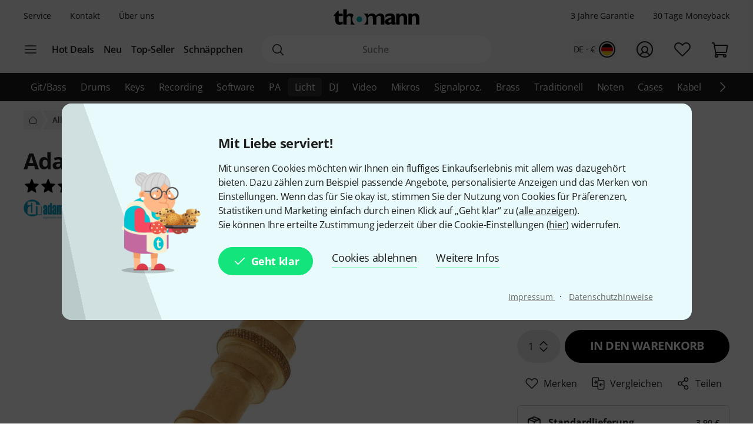

--- FILE ---
content_type: image/svg+xml
request_url: https://images.static-thomann.de/pics//images/common/flags/fr.svg
body_size: 95
content:
<svg xmlns="http://www.w3.org/2000/svg" height="480" width="640" viewBox="0 0 640 480">
  <g fill-rule="evenodd" stroke-width="1pt">
    <path fill="#fff" d="M0 0h640v480H0z"/>
    <path fill="#00267f" d="M0 0h213.337v480H0z"/>
    <path fill="#f31830" d="M426.662 0H640v480H426.662z"/>
  </g>
</svg>
